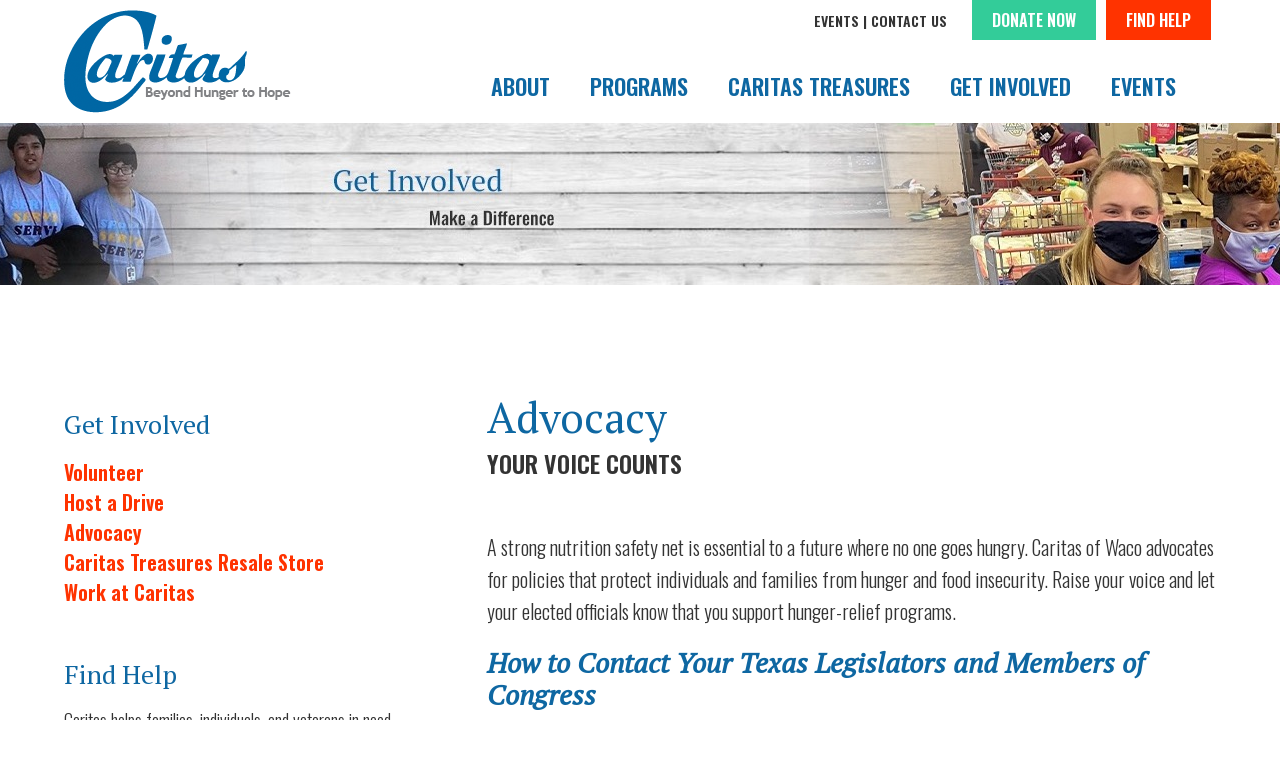

--- FILE ---
content_type: text/html; charset=UTF-8
request_url: https://www.caritas-waco.org/get-involved/advocacy/
body_size: 32506
content:

<!DOCTYPE html PUBLIC "-//W3C//DTD XHTML 1.0 Transitional//EN" "http://www.w3.org/TR/xhtml1/DTD/xhtml1-transitional.dtd">
<html xmlns="http://www.w3.org/1999/xhtml" lang="en-US">

<head profile="http://gmpg.org/xfn/11">
<meta http-equiv="Content-Type" content="text/html; charset=UTF-8" />

<title>Advocacy |  Caritas of Waco</title>

<link rel="preconnect" href="https://fonts.gstatic.com">
<link href="https://fonts.googleapis.com/css2?family=Oswald:wght@300;600&family=PT+Serif:ital,wght@0,400;0,700;1,400&display=swap" rel="stylesheet">

<link rel="stylesheet" href="https://www.caritas-waco.org/wp-content/themes/caritas/style.css" type="text/css" media="screen" />

<link rel="pingback" href="https://www.caritas-waco.org/xmlrpc.php" />

<script src="https://ajax.googleapis.com/ajax/libs/jquery/1.11.3/jquery.min.js"></script>

<!-- FontAwesome -->
<link rel="stylesheet" href="https://cdnjs.cloudflare.com/ajax/libs/font-awesome/7.0.1/css/all.min.css" integrity="sha512-2SwdPD6INVrV/lHTZbO2nodKhrnDdJK9/kg2XD1r9uGqPo1cUbujc+IYdlYdEErWNu69gVcYgdxlmVmzTWnetw==" crossorigin="anonymous" referrerpolicy="no-referrer" />


<meta name="viewport" content="user-scalable=0, initial-scale=1.0">

<script type="text/javascript">
	$(function() {
		$("#menu-toggle").click( function() {
			//$("#franchise_content-1 input,#franchise_content-1 select").toggle();
			$("#menu-content").slideToggle();
		});
	});
</script>

<style>
	.wrapperSectionPic {width: 100%; background:#fff url("https://www.caritas-waco.org/wp-content/themes/caritas/images/sectionpic-get-involved.jpg") no-repeat top; height: 166px; min-height: 166px;}
	
	@media screen and (min-width: 0px) and (max-width: 768px) {

		.wrapperSectionPic {width: 100%; background-color: #33cc99; height: 50px; min-height: 50px; background-image: none; }

	}

	
</style>

<!-- Global site tag (gtag.js) - Google Analytics -->
<script async src="https://www.googletagmanager.com/gtag/js?id=UA-148351917-32"></script>
<script>
  window.dataLayer = window.dataLayer || [];
  function gtag(){dataLayer.push(arguments);}
  gtag('js', new Date());

  gtag('config', 'UA-148351917-32');
</script>

<script type="application/ld+json">
{ "@context" : "http://schema.org",
  "@type" : "Organization",
  "name" : "Caritas of Waco",
  "url" : "https://www.caritas-waco.org",
  "sameAs" : [ "https://www.facebook.com/caritasofwaco",
    "https://www.twitter.com/caritasofwaco",
    "http://www.instagram.com/caritasofwaco"]
}
</script>

	

<meta name='robots' content='max-image-preview:large' />
<link rel="alternate" type="application/rss+xml" title="Caritas of Waco &raquo; Feed" href="https://www.caritas-waco.org/feed/" />
<link rel="alternate" type="application/rss+xml" title="Caritas of Waco &raquo; Comments Feed" href="https://www.caritas-waco.org/comments/feed/" />
<script type="text/javascript">
window._wpemojiSettings = {"baseUrl":"https:\/\/s.w.org\/images\/core\/emoji\/14.0.0\/72x72\/","ext":".png","svgUrl":"https:\/\/s.w.org\/images\/core\/emoji\/14.0.0\/svg\/","svgExt":".svg","source":{"concatemoji":"https:\/\/www.caritas-waco.org\/wp-includes\/js\/wp-emoji-release.min.js?ver=6.2"}};
/*! This file is auto-generated */
!function(e,a,t){var n,r,o,i=a.createElement("canvas"),p=i.getContext&&i.getContext("2d");function s(e,t){p.clearRect(0,0,i.width,i.height),p.fillText(e,0,0);e=i.toDataURL();return p.clearRect(0,0,i.width,i.height),p.fillText(t,0,0),e===i.toDataURL()}function c(e){var t=a.createElement("script");t.src=e,t.defer=t.type="text/javascript",a.getElementsByTagName("head")[0].appendChild(t)}for(o=Array("flag","emoji"),t.supports={everything:!0,everythingExceptFlag:!0},r=0;r<o.length;r++)t.supports[o[r]]=function(e){if(p&&p.fillText)switch(p.textBaseline="top",p.font="600 32px Arial",e){case"flag":return s("\ud83c\udff3\ufe0f\u200d\u26a7\ufe0f","\ud83c\udff3\ufe0f\u200b\u26a7\ufe0f")?!1:!s("\ud83c\uddfa\ud83c\uddf3","\ud83c\uddfa\u200b\ud83c\uddf3")&&!s("\ud83c\udff4\udb40\udc67\udb40\udc62\udb40\udc65\udb40\udc6e\udb40\udc67\udb40\udc7f","\ud83c\udff4\u200b\udb40\udc67\u200b\udb40\udc62\u200b\udb40\udc65\u200b\udb40\udc6e\u200b\udb40\udc67\u200b\udb40\udc7f");case"emoji":return!s("\ud83e\udef1\ud83c\udffb\u200d\ud83e\udef2\ud83c\udfff","\ud83e\udef1\ud83c\udffb\u200b\ud83e\udef2\ud83c\udfff")}return!1}(o[r]),t.supports.everything=t.supports.everything&&t.supports[o[r]],"flag"!==o[r]&&(t.supports.everythingExceptFlag=t.supports.everythingExceptFlag&&t.supports[o[r]]);t.supports.everythingExceptFlag=t.supports.everythingExceptFlag&&!t.supports.flag,t.DOMReady=!1,t.readyCallback=function(){t.DOMReady=!0},t.supports.everything||(n=function(){t.readyCallback()},a.addEventListener?(a.addEventListener("DOMContentLoaded",n,!1),e.addEventListener("load",n,!1)):(e.attachEvent("onload",n),a.attachEvent("onreadystatechange",function(){"complete"===a.readyState&&t.readyCallback()})),(e=t.source||{}).concatemoji?c(e.concatemoji):e.wpemoji&&e.twemoji&&(c(e.twemoji),c(e.wpemoji)))}(window,document,window._wpemojiSettings);
</script>
<style type="text/css">
img.wp-smiley,
img.emoji {
	display: inline !important;
	border: none !important;
	box-shadow: none !important;
	height: 1em !important;
	width: 1em !important;
	margin: 0 0.07em !important;
	vertical-align: -0.1em !important;
	background: none !important;
	padding: 0 !important;
}
</style>
	<link rel='stylesheet' id='wp-block-library-css' href='https://www.caritas-waco.org/wp-includes/css/dist/block-library/style.min.css?ver=6.2' type='text/css' media='all' />
<link rel='stylesheet' id='classic-theme-styles-css' href='https://www.caritas-waco.org/wp-includes/css/classic-themes.min.css?ver=6.2' type='text/css' media='all' />
<style id='global-styles-inline-css' type='text/css'>
body{--wp--preset--color--black: #000000;--wp--preset--color--cyan-bluish-gray: #abb8c3;--wp--preset--color--white: #ffffff;--wp--preset--color--pale-pink: #f78da7;--wp--preset--color--vivid-red: #cf2e2e;--wp--preset--color--luminous-vivid-orange: #ff6900;--wp--preset--color--luminous-vivid-amber: #fcb900;--wp--preset--color--light-green-cyan: #7bdcb5;--wp--preset--color--vivid-green-cyan: #00d084;--wp--preset--color--pale-cyan-blue: #8ed1fc;--wp--preset--color--vivid-cyan-blue: #0693e3;--wp--preset--color--vivid-purple: #9b51e0;--wp--preset--gradient--vivid-cyan-blue-to-vivid-purple: linear-gradient(135deg,rgba(6,147,227,1) 0%,rgb(155,81,224) 100%);--wp--preset--gradient--light-green-cyan-to-vivid-green-cyan: linear-gradient(135deg,rgb(122,220,180) 0%,rgb(0,208,130) 100%);--wp--preset--gradient--luminous-vivid-amber-to-luminous-vivid-orange: linear-gradient(135deg,rgba(252,185,0,1) 0%,rgba(255,105,0,1) 100%);--wp--preset--gradient--luminous-vivid-orange-to-vivid-red: linear-gradient(135deg,rgba(255,105,0,1) 0%,rgb(207,46,46) 100%);--wp--preset--gradient--very-light-gray-to-cyan-bluish-gray: linear-gradient(135deg,rgb(238,238,238) 0%,rgb(169,184,195) 100%);--wp--preset--gradient--cool-to-warm-spectrum: linear-gradient(135deg,rgb(74,234,220) 0%,rgb(151,120,209) 20%,rgb(207,42,186) 40%,rgb(238,44,130) 60%,rgb(251,105,98) 80%,rgb(254,248,76) 100%);--wp--preset--gradient--blush-light-purple: linear-gradient(135deg,rgb(255,206,236) 0%,rgb(152,150,240) 100%);--wp--preset--gradient--blush-bordeaux: linear-gradient(135deg,rgb(254,205,165) 0%,rgb(254,45,45) 50%,rgb(107,0,62) 100%);--wp--preset--gradient--luminous-dusk: linear-gradient(135deg,rgb(255,203,112) 0%,rgb(199,81,192) 50%,rgb(65,88,208) 100%);--wp--preset--gradient--pale-ocean: linear-gradient(135deg,rgb(255,245,203) 0%,rgb(182,227,212) 50%,rgb(51,167,181) 100%);--wp--preset--gradient--electric-grass: linear-gradient(135deg,rgb(202,248,128) 0%,rgb(113,206,126) 100%);--wp--preset--gradient--midnight: linear-gradient(135deg,rgb(2,3,129) 0%,rgb(40,116,252) 100%);--wp--preset--duotone--dark-grayscale: url('#wp-duotone-dark-grayscale');--wp--preset--duotone--grayscale: url('#wp-duotone-grayscale');--wp--preset--duotone--purple-yellow: url('#wp-duotone-purple-yellow');--wp--preset--duotone--blue-red: url('#wp-duotone-blue-red');--wp--preset--duotone--midnight: url('#wp-duotone-midnight');--wp--preset--duotone--magenta-yellow: url('#wp-duotone-magenta-yellow');--wp--preset--duotone--purple-green: url('#wp-duotone-purple-green');--wp--preset--duotone--blue-orange: url('#wp-duotone-blue-orange');--wp--preset--font-size--small: 13px;--wp--preset--font-size--medium: 20px;--wp--preset--font-size--large: 36px;--wp--preset--font-size--x-large: 42px;--wp--preset--spacing--20: 0.44rem;--wp--preset--spacing--30: 0.67rem;--wp--preset--spacing--40: 1rem;--wp--preset--spacing--50: 1.5rem;--wp--preset--spacing--60: 2.25rem;--wp--preset--spacing--70: 3.38rem;--wp--preset--spacing--80: 5.06rem;--wp--preset--shadow--natural: 6px 6px 9px rgba(0, 0, 0, 0.2);--wp--preset--shadow--deep: 12px 12px 50px rgba(0, 0, 0, 0.4);--wp--preset--shadow--sharp: 6px 6px 0px rgba(0, 0, 0, 0.2);--wp--preset--shadow--outlined: 6px 6px 0px -3px rgba(255, 255, 255, 1), 6px 6px rgba(0, 0, 0, 1);--wp--preset--shadow--crisp: 6px 6px 0px rgba(0, 0, 0, 1);}:where(.is-layout-flex){gap: 0.5em;}body .is-layout-flow > .alignleft{float: left;margin-inline-start: 0;margin-inline-end: 2em;}body .is-layout-flow > .alignright{float: right;margin-inline-start: 2em;margin-inline-end: 0;}body .is-layout-flow > .aligncenter{margin-left: auto !important;margin-right: auto !important;}body .is-layout-constrained > .alignleft{float: left;margin-inline-start: 0;margin-inline-end: 2em;}body .is-layout-constrained > .alignright{float: right;margin-inline-start: 2em;margin-inline-end: 0;}body .is-layout-constrained > .aligncenter{margin-left: auto !important;margin-right: auto !important;}body .is-layout-constrained > :where(:not(.alignleft):not(.alignright):not(.alignfull)){max-width: var(--wp--style--global--content-size);margin-left: auto !important;margin-right: auto !important;}body .is-layout-constrained > .alignwide{max-width: var(--wp--style--global--wide-size);}body .is-layout-flex{display: flex;}body .is-layout-flex{flex-wrap: wrap;align-items: center;}body .is-layout-flex > *{margin: 0;}:where(.wp-block-columns.is-layout-flex){gap: 2em;}.has-black-color{color: var(--wp--preset--color--black) !important;}.has-cyan-bluish-gray-color{color: var(--wp--preset--color--cyan-bluish-gray) !important;}.has-white-color{color: var(--wp--preset--color--white) !important;}.has-pale-pink-color{color: var(--wp--preset--color--pale-pink) !important;}.has-vivid-red-color{color: var(--wp--preset--color--vivid-red) !important;}.has-luminous-vivid-orange-color{color: var(--wp--preset--color--luminous-vivid-orange) !important;}.has-luminous-vivid-amber-color{color: var(--wp--preset--color--luminous-vivid-amber) !important;}.has-light-green-cyan-color{color: var(--wp--preset--color--light-green-cyan) !important;}.has-vivid-green-cyan-color{color: var(--wp--preset--color--vivid-green-cyan) !important;}.has-pale-cyan-blue-color{color: var(--wp--preset--color--pale-cyan-blue) !important;}.has-vivid-cyan-blue-color{color: var(--wp--preset--color--vivid-cyan-blue) !important;}.has-vivid-purple-color{color: var(--wp--preset--color--vivid-purple) !important;}.has-black-background-color{background-color: var(--wp--preset--color--black) !important;}.has-cyan-bluish-gray-background-color{background-color: var(--wp--preset--color--cyan-bluish-gray) !important;}.has-white-background-color{background-color: var(--wp--preset--color--white) !important;}.has-pale-pink-background-color{background-color: var(--wp--preset--color--pale-pink) !important;}.has-vivid-red-background-color{background-color: var(--wp--preset--color--vivid-red) !important;}.has-luminous-vivid-orange-background-color{background-color: var(--wp--preset--color--luminous-vivid-orange) !important;}.has-luminous-vivid-amber-background-color{background-color: var(--wp--preset--color--luminous-vivid-amber) !important;}.has-light-green-cyan-background-color{background-color: var(--wp--preset--color--light-green-cyan) !important;}.has-vivid-green-cyan-background-color{background-color: var(--wp--preset--color--vivid-green-cyan) !important;}.has-pale-cyan-blue-background-color{background-color: var(--wp--preset--color--pale-cyan-blue) !important;}.has-vivid-cyan-blue-background-color{background-color: var(--wp--preset--color--vivid-cyan-blue) !important;}.has-vivid-purple-background-color{background-color: var(--wp--preset--color--vivid-purple) !important;}.has-black-border-color{border-color: var(--wp--preset--color--black) !important;}.has-cyan-bluish-gray-border-color{border-color: var(--wp--preset--color--cyan-bluish-gray) !important;}.has-white-border-color{border-color: var(--wp--preset--color--white) !important;}.has-pale-pink-border-color{border-color: var(--wp--preset--color--pale-pink) !important;}.has-vivid-red-border-color{border-color: var(--wp--preset--color--vivid-red) !important;}.has-luminous-vivid-orange-border-color{border-color: var(--wp--preset--color--luminous-vivid-orange) !important;}.has-luminous-vivid-amber-border-color{border-color: var(--wp--preset--color--luminous-vivid-amber) !important;}.has-light-green-cyan-border-color{border-color: var(--wp--preset--color--light-green-cyan) !important;}.has-vivid-green-cyan-border-color{border-color: var(--wp--preset--color--vivid-green-cyan) !important;}.has-pale-cyan-blue-border-color{border-color: var(--wp--preset--color--pale-cyan-blue) !important;}.has-vivid-cyan-blue-border-color{border-color: var(--wp--preset--color--vivid-cyan-blue) !important;}.has-vivid-purple-border-color{border-color: var(--wp--preset--color--vivid-purple) !important;}.has-vivid-cyan-blue-to-vivid-purple-gradient-background{background: var(--wp--preset--gradient--vivid-cyan-blue-to-vivid-purple) !important;}.has-light-green-cyan-to-vivid-green-cyan-gradient-background{background: var(--wp--preset--gradient--light-green-cyan-to-vivid-green-cyan) !important;}.has-luminous-vivid-amber-to-luminous-vivid-orange-gradient-background{background: var(--wp--preset--gradient--luminous-vivid-amber-to-luminous-vivid-orange) !important;}.has-luminous-vivid-orange-to-vivid-red-gradient-background{background: var(--wp--preset--gradient--luminous-vivid-orange-to-vivid-red) !important;}.has-very-light-gray-to-cyan-bluish-gray-gradient-background{background: var(--wp--preset--gradient--very-light-gray-to-cyan-bluish-gray) !important;}.has-cool-to-warm-spectrum-gradient-background{background: var(--wp--preset--gradient--cool-to-warm-spectrum) !important;}.has-blush-light-purple-gradient-background{background: var(--wp--preset--gradient--blush-light-purple) !important;}.has-blush-bordeaux-gradient-background{background: var(--wp--preset--gradient--blush-bordeaux) !important;}.has-luminous-dusk-gradient-background{background: var(--wp--preset--gradient--luminous-dusk) !important;}.has-pale-ocean-gradient-background{background: var(--wp--preset--gradient--pale-ocean) !important;}.has-electric-grass-gradient-background{background: var(--wp--preset--gradient--electric-grass) !important;}.has-midnight-gradient-background{background: var(--wp--preset--gradient--midnight) !important;}.has-small-font-size{font-size: var(--wp--preset--font-size--small) !important;}.has-medium-font-size{font-size: var(--wp--preset--font-size--medium) !important;}.has-large-font-size{font-size: var(--wp--preset--font-size--large) !important;}.has-x-large-font-size{font-size: var(--wp--preset--font-size--x-large) !important;}
.wp-block-navigation a:where(:not(.wp-element-button)){color: inherit;}
:where(.wp-block-columns.is-layout-flex){gap: 2em;}
.wp-block-pullquote{font-size: 1.5em;line-height: 1.6;}
</style>
<link rel='stylesheet' id='rs-plugin-settings-css' href='https://www.caritas-waco.org/wp-content/plugins/revslider/public/assets/css/rs6.css?ver=6.3.9' type='text/css' media='all' />
<style id='rs-plugin-settings-inline-css' type='text/css'>
#rs-demo-id {}
</style>
<script type='text/javascript' src='https://www.caritas-waco.org/wp-includes/js/jquery/jquery.min.js?ver=3.6.3' id='jquery-core-js'></script>
<script type='text/javascript' src='https://www.caritas-waco.org/wp-includes/js/jquery/jquery-migrate.min.js?ver=3.4.0' id='jquery-migrate-js'></script>
<script type='text/javascript' src='https://www.caritas-waco.org/wp-content/plugins/revslider/public/assets/js/rbtools.min.js?ver=6.3.9' id='tp-tools-js'></script>
<script type='text/javascript' src='https://www.caritas-waco.org/wp-content/plugins/revslider/public/assets/js/rs6.min.js?ver=6.3.9' id='revmin-js'></script>
<link rel="https://api.w.org/" href="https://www.caritas-waco.org/wp-json/" /><link rel="alternate" type="application/json" href="https://www.caritas-waco.org/wp-json/wp/v2/pages/30" /><link rel="EditURI" type="application/rsd+xml" title="RSD" href="https://www.caritas-waco.org/xmlrpc.php?rsd" />
<link rel="wlwmanifest" type="application/wlwmanifest+xml" href="https://www.caritas-waco.org/wp-includes/wlwmanifest.xml" />
<meta name="generator" content="WordPress 6.2" />
<link rel="canonical" href="https://www.caritas-waco.org/get-involved/advocacy/" />
<link rel='shortlink' href='https://www.caritas-waco.org/?p=30' />
<link rel="alternate" type="application/json+oembed" href="https://www.caritas-waco.org/wp-json/oembed/1.0/embed?url=https%3A%2F%2Fwww.caritas-waco.org%2Fget-involved%2Fadvocacy%2F" />
<link rel="alternate" type="text/xml+oembed" href="https://www.caritas-waco.org/wp-json/oembed/1.0/embed?url=https%3A%2F%2Fwww.caritas-waco.org%2Fget-involved%2Fadvocacy%2F&#038;format=xml" />
<style type="text/css">.recentcomments a{display:inline !important;padding:0 !important;margin:0 !important;}</style><meta name="generator" content="Powered by Slider Revolution 6.3.9 - responsive, Mobile-Friendly Slider Plugin for WordPress with comfortable drag and drop interface." />
<script type="text/javascript">function setREVStartSize(e){
			//window.requestAnimationFrame(function() {				 
				window.RSIW = window.RSIW===undefined ? window.innerWidth : window.RSIW;	
				window.RSIH = window.RSIH===undefined ? window.innerHeight : window.RSIH;	
				try {								
					var pw = document.getElementById(e.c).parentNode.offsetWidth,
						newh;
					pw = pw===0 || isNaN(pw) ? window.RSIW : pw;
					e.tabw = e.tabw===undefined ? 0 : parseInt(e.tabw);
					e.thumbw = e.thumbw===undefined ? 0 : parseInt(e.thumbw);
					e.tabh = e.tabh===undefined ? 0 : parseInt(e.tabh);
					e.thumbh = e.thumbh===undefined ? 0 : parseInt(e.thumbh);
					e.tabhide = e.tabhide===undefined ? 0 : parseInt(e.tabhide);
					e.thumbhide = e.thumbhide===undefined ? 0 : parseInt(e.thumbhide);
					e.mh = e.mh===undefined || e.mh=="" || e.mh==="auto" ? 0 : parseInt(e.mh,0);		
					if(e.layout==="fullscreen" || e.l==="fullscreen") 						
						newh = Math.max(e.mh,window.RSIH);					
					else{					
						e.gw = Array.isArray(e.gw) ? e.gw : [e.gw];
						for (var i in e.rl) if (e.gw[i]===undefined || e.gw[i]===0) e.gw[i] = e.gw[i-1];					
						e.gh = e.el===undefined || e.el==="" || (Array.isArray(e.el) && e.el.length==0)? e.gh : e.el;
						e.gh = Array.isArray(e.gh) ? e.gh : [e.gh];
						for (var i in e.rl) if (e.gh[i]===undefined || e.gh[i]===0) e.gh[i] = e.gh[i-1];
											
						var nl = new Array(e.rl.length),
							ix = 0,						
							sl;					
						e.tabw = e.tabhide>=pw ? 0 : e.tabw;
						e.thumbw = e.thumbhide>=pw ? 0 : e.thumbw;
						e.tabh = e.tabhide>=pw ? 0 : e.tabh;
						e.thumbh = e.thumbhide>=pw ? 0 : e.thumbh;					
						for (var i in e.rl) nl[i] = e.rl[i]<window.RSIW ? 0 : e.rl[i];
						sl = nl[0];									
						for (var i in nl) if (sl>nl[i] && nl[i]>0) { sl = nl[i]; ix=i;}															
						var m = pw>(e.gw[ix]+e.tabw+e.thumbw) ? 1 : (pw-(e.tabw+e.thumbw)) / (e.gw[ix]);					
						newh =  (e.gh[ix] * m) + (e.tabh + e.thumbh);
					}				
					if(window.rs_init_css===undefined) window.rs_init_css = document.head.appendChild(document.createElement("style"));					
					document.getElementById(e.c).height = newh+"px";
					window.rs_init_css.innerHTML += "#"+e.c+"_wrapper { height: "+newh+"px }";				
				} catch(e){
					console.log("Failure at Presize of Slider:" + e)
				}					   
			//});
		  };</script>
		<style type="text/css" id="wp-custom-css">
			https://www.caritas-waco.org/programs/emergency-services/?customize_changeset_uuid=58c56dff-6f7f-44f8-afa8-c40f3c171d76&customize_theme=caritas&customize_messenger_channel=preview-0		</style>
		
</head>
<body class="page-template-default page page-id-30 page-child parent-pageid-15">


<div class="wrapperHeader">
	<div class="headerLogo"><a href="https://www.caritas-waco.org"><img src="https://www.caritas-waco.org/wp-content/themes/caritas/images/header-logo.png" border="0"></a></div>
	<div class="headerRight">
		<div class="mobilenav" id="menu-toggle"><i class="fa-solid fa-bars"></i></div>
		<div class="navHeader">
			<div class="headerSlogan">Caritas of Waco Has Been Combating Local Poverty and Hunger Since 1967 </div>
			<div class="headernav">
				<div class="actionnav"><a href="https://www.caritas-waco.org/donate"><button class="actionbutton buttonGreen">Donate Now</button></a><a href="https://www.caritas-waco.org/programs/emergency-services"><button class="actionbutton buttonRed">Find Help</button></a></div>
				<div class="headerlinks"><a href="https://twitter.com/caritasofwaco?lang=en" target="new" style="color: #0e67a2;"><i class="fab fa-twitter" style="font-size: 24px;"></i></a> <a href="https://www.facebook.com/caritasofwaco" target="new" style="color: #0e67a2;"><i class="fab fa-facebook" style="font-size: 24px;"></i></a> <a href="https://www.instagram.com/caritasofwaco/" target="new"  style="color: #0e67a2;"><i class="fab fa-instagram" style="font-size: 24px; margin: 0 40px 0 10px;"></i></a><a href="https://www.caritas-waco.org/events" class="blackLink">Events</a> | <a href="https://www.caritas-waco.org/contact-us" class="blackLink">Contact Us</a></div>
				<br class="clear" />
			</div>
			<br class="clear" />
		</div>
		<div class="navPrimary">
			<ul id="dropmenu">
				<li class="top">
					<a href="https://www.caritas-waco.org/about" class="about">About</a>
									
					<ul>
						<li class="page_item page-item-89"><a href="https://www.caritas-waco.org/about/board-of-directors/">Board of Directors</a></li>
<li class="page_item page-item-23"><a href="https://www.caritas-waco.org/about/leadership-team/">Leadership Team</a></li>
<li class="page_item page-item-300"><a href="https://www.caritas-waco.org/about/newsletter/" target="_blank">Newsletter</a></li>
<li class="page_item page-item-26"><a href="https://www.caritas-waco.org/about/frequently-asked-questions/">Frequently Asked Questions</a></li>
<li class="page_item page-item-9"><a href="https://www.caritas-waco.org/about/contact-us/">Contact Us</a></li>
					</ul>
									
				</li>
				<li class="top">
					<a href="https://www.caritas-waco.org/programs" class="programs">Programs</a>
									
					<ul>
						<li class="page_item page-item-815"><a href="https://www.caritas-waco.org/programs/food-assistance/">Food Assistance</a></li>
<li class="page_item page-item-1848"><a href="https://www.caritas-waco.org/programs/community-support/">Community Support</a></li>
<li class="page_item page-item-47 page_item_has_children"><a href="https://www.caritas-waco.org/programs/veterans-case-management/">Veterans Case Management</a>
<ul class='children'>
	<li class="page_item page-item-1759"><a href="https://www.caritas-waco.org/programs/veterans-case-management/veterans-case-management-application/">Veterans Case Management Application</a></li>
</ul>
</li>
<li class="page_item page-item-43"><a href="https://www.caritas-waco.org/programs/gifts-in-kind/">Gifts-In-Kind Distribution</a></li>
					</ul>
								
				</li>
				<li class="top">
					<a href="https://www.caritas-waco.org/get-involved/caritas-treasures/" class="treasures">Caritas Treasures</a>
									
					<ul>
											</ul>
								
				</li>
				<li class="top">
					<a href="https://www.caritas-waco.org/get-involved" class="involved">Get Involved</a>
									
					<ul>
						<li class="page_item page-item-32"><a href="https://www.caritas-waco.org/get-involved/volunteer/">Volunteer</a></li>
<li class="page_item page-item-1940"><a href="https://www.caritas-waco.org/get-involved/host-a-drive/">Host a Drive</a></li>
<li class="page_item page-item-30 current_page_item"><a href="https://www.caritas-waco.org/get-involved/advocacy/" aria-current="page">Advocacy</a></li>
<li class="page_item page-item-13"><a href="https://www.caritas-waco.org/get-involved/caritas-treasures/">Caritas Treasures Resale Store</a></li>
<li class="page_item page-item-1444"><a href="https://www.caritas-waco.org/get-involved/careers/" target="_blank">Work at Caritas</a></li>
					</ul>
				
				</li>
				<li class="top">
					<a href="https://www.caritas-waco.org/events" class="involved">Events</a>
									
					<ul>
						<li class="page_item page-item-2052"><a href="https://www.caritas-waco.org/events/mahjong/">Mahjong Social</a></li>
<li class="page_item page-item-1418"><a href="https://www.caritas-waco.org/events/feast-of-caring/">Feast of Caring</a></li>
<li class="page_item page-item-1301"><a href="https://www.caritas-waco.org/events/fan-club/">Fan Club</a></li>
<li class="page_item page-item-1030"><a href="https://www.caritas-waco.org/events/foodforfamilies/">Food for Families</a></li>
					</ul> 
									
				</li>
			</ul>
		</div>
	</div>
	<br class="clear" />
</div>

<div id="menu-content"  class="menu-content">
	<ul>
		
		<li class="top"><a href="https://www.caritas-waco.org/about/">About</a>
		</li>
		<li class="top"><a href="https://www.caritas-waco.org/programs/">Programs</a>
		</li>
		<li><a href="https://www.caritas-waco.org/get-involved/caritas-treasures/">Caritas Treasures</a>
		</li>
		<li><a href="https://www.caritas-waco.org/get-involved/">Get Involved</a>
		</li>
		<li><a href="https://www.caritas-waco.org/donate/">Donate Now</a>
		</li>
		<li><a href="https://www.caritas-waco.org/programs/emergency-services/">Find Help</a>
		</li>
		<li><a href="https://www.caritas-waco.org/events/">Events</a>
		</li>
		<li><a href="https://www.caritas-waco.org/contact-us/">Contact Us</a>
		</li>
	</ul>
</div>

<div class="wrapperSectionPic"></div>



		

<div class="wrapperPage">

	<div class="containerSidebar">
		
<div class="leftnav_title blue">Get Involved</div>
<div class="leftnav">
	

	<ul>
	   <li class="page_item page-item-32"><a href="https://www.caritas-waco.org/get-involved/volunteer/">Volunteer</a></li>
<li class="page_item page-item-1940"><a href="https://www.caritas-waco.org/get-involved/host-a-drive/">Host a Drive</a></li>
<li class="page_item page-item-30 current_page_item"><a href="https://www.caritas-waco.org/get-involved/advocacy/" aria-current="page">Advocacy</a></li>
<li class="page_item page-item-13"><a href="https://www.caritas-waco.org/get-involved/caritas-treasures/">Caritas Treasures Resale Store</a></li>
<li class="page_item page-item-1444"><a href="https://www.caritas-waco.org/get-involved/careers/" target="_blank">Work at Caritas</a></li>
	</ul>

</div>

<div class="leftnav_title blue" style="margin: 50px 0 0 0;">Find Help</div>
<div class="leftnav">
Caritas helps families, individuals, and veterans in need through emergency services and case management programs. 
	<div style="margin: 20px 0;"><a href="https://www.caritas-waco.org/emergency-services"><button class="actionbutton buttonGreen">Find Help</button></a></div>
</div>

<div class="leftnav_title blue" style="margin: 50px 0 0 0;">Make A Donation</div>
<div class="leftnav">
Caritas is able to provide hope to those in need, due to the generosity of community partners and donors like you. Before the pandemic, 26% of Waco families were living in poverty and unable to meet basic needs. Now, during this unprecedented time, more families than ever before, are needing assistance. Your support helps us provide people with not only hope, but food and other emergency services, and the case management resources needed to help them begin their journey out of poverty. Thank you for donating today to support our mission.</br>
To make a donation by mail, please send a check or money order made payable to Caritas of Waco to: 300 South 15th Street, Waco, TX 76701.
	<div style="margin: 20px 0;"><a href="https://www.caritas-waco.org/donate"><button class="actionbutton buttonGreen">Donate Now</button></a></div>
</div>	</div>
	<div></div>
	<div class="containerContent">
					<h1 class="pagetitle blue">Advocacy</h1>
			<h3 class="subtitle">YOUR VOICE COUNTS</h3>
			<div class="content"><p>A strong nutrition safety net is essential to a future where no one goes hungry. Caritas of Waco advocates for policies that protect individuals and families from hunger and food insecurity. Raise your voice and let your elected officials know that you support hunger-relief programs.</p>
<h3><strong>How to Contact Your Texas Legislators and Members of Congress</strong></h3>
<p>Congress considers proposals that impact our efforts to fight hunger. A call from you tells them their constituents care about hunger issues and are holding them accountable for their policy decisions. Be an advocate by communicating effectively with your legislators. Your voice matters.</p>
<h3><strong>Who represents me?</strong></h3>
<p>Find your Representative using your<a href="http://www.fyi.legis.state.tx.us/Home.aspx"> ZIP code.</a></p>
<p>Enter your 5 digit ZIP code or your <a href="http://www.usps.com/zip4/">ZIP+4.</a></p>
<h3><strong>What do I say?</strong></h3>
<p><strong>FIRST</strong> Say your name and that you are a constituent.</p>
<p><strong>THEN </strong>Let them know that your top priorities include:</p>
<ul>
<li>Increasing access to fresh produce and improve the health outcomes among Texans who struggle to afford a healthy diet.</li>
<li>Protecting and strengthening existing nutrition programs.</li>
<li>Improving the dietary health and financial stability of low-income Texans.</li>
</ul>
<h3><strong>Our Partners:</strong></h3>
<p><a href="https://www.feedingamerica.org/">Feeding America</a><br />
<a href="https://www.centraltexasfoodbank.org/">Central Texas Food Bank</a><br />
<a href="http://www.mclennanhunger.org/">McLennan County Hunger Coalition</a><br />
<a href="http://www.heartoftexashomeless.org/">Heart of Texas Homeless Coalition</a><br />
<a href="https://frac.org/">Food Research and Action Center (FRAC)</a><br />
<a href="https://www.unitedwaywaco.org/">United Way of Waco-McLennan County</a><br />
<a href="https://www.tvc.texas.gov/">Texas Veterans Commission</a><br />
<a href="https://www.rapoportfdn.org/">Rapoport Foundation</a><br />
<a href="https://cooperfdn.org/">Cooper Foundation</a><br />
<a href="https://wacofoundation.org/">Waco Foundation</a></p>
</div>

			</div>

</div>





<div class="wrapperTestimonials">
	<h1 class="white">Making A Difference Together</h1>

	
	
	<div class="contentTestimonial">"I had reached out to another local agency for help and it was over 30 days before I heard back from them. I was able to connect with a Caritas case manager the day I called and she answered all of my questions immediately…it was amazing what Caritas was able to do for my family. I have never needed help like this before. It's hopeful to have an organization that didn’t make me feel bad about the situation I was in."<p>Caritas Client</p></div>
		
</div>

<div class="wrapperFooter">
	<div class="footerCopyright">Copyright &copy; Caritas of Waco.  All rights reserved.<div class="footerLinks"><a href="" class="whiteLink">Legal Terms of Use</a><a href="" class="whiteLink">Privacy Policy</a><a href="/equal-opportunity-employer" class="whiteLink">Equal Opportunity Employer</a><a href="/donate" class="whiteLink">Make A Donation</a><a href="/about/newsletter" class="whiteLink">Newsletter</a></div></div>
	<div class="footerContact">300 South 15th St.,  Waco, Texas  76701<br/>(254) 753-4593</div>
	<br class="clear" />
</div>

<!--<div style="margin: 0; padding: 0 0 50px 0; width: 100%; background-color: #999; text-align: center;"><img src="https://www.caritas-waco.org/wp-content/themes/caritas/images/footer-pantrylogo.png" border="0"></div>-->

<script type='text/javascript' src='https://www.caritas-waco.org/wp-includes/js/comment-reply.min.js?ver=6.2' id='comment-reply-js'></script>
		
</body>
</html>


--- FILE ---
content_type: text/css
request_url: https://www.caritas-waco.org/wp-content/themes/caritas/style.css
body_size: 14470
content:
/*
Theme Name: Caritas of Waco
Theme URI: http://www.caritas-waco.org/
Description: A custom theme developed by Internet Imagineering for use on www.caritas-waco.org.
Version: 1.0
Author URI: http://www.internetimagineering.com/
Tags: fixed width, two columns
*/

body {
	background-color: #fff;
	margin: 0px 0px; 
	padding: 0px;
	font-family: 'Oswald', arial, trebuchet ms, arial, verdana, sans-serif;
	color: #333;
	font-size: 14px;
}

.clear { clear: both;}

/* FONTS */
/* font-family: 'Oswald', sans-serif;
/* font-family: 'PT Serif', serif;

/* GLOBAL - MOBILE */

	.m-header-navigation {display: none;}
	.m-search {display: none;}
	
	.menu-content {width: 90%; display: none; position: absolute; z-index: 999999999999; background-color: #155883; padding: 20px 5% 30px 5%; margin: 0px 0 0 0;top: 125px;}
	.menu-content ul {list-style-type: none; width: 100%; margin: 0; padding: 0;}
	.menu-content ul li {color: #fff; margin: 10px 0; padding: 0; font-size: 16px; text-transform: uppercase; font-weight: bold;}
	.menu-content ul li a {color: #fff; text-decoration: none;}
	.menu-content ul li a:hover {color: #f00; text-decoration: none;}
	
	.menu-content ul ul {list-style-type: disc; width: 100%; margin: 10px 0; padding: 0;}
	.menu-content ul ul li {color: #ccc; margin: 5px 20px; padding: 0; font-size: 14px; text-transform: initial;}
	.menu-content ul ul li a {color: #ccc; text-decoration: none;}
	.menu-content ul ul li a:hover {color: #f00; text-decoration: none;}

/* HEADINGS */

	h1 {font-size: 42px; font-family: 'PT Serif', times new roman, serif; font-weight: normal; margin: 0 0 20px 0; padding: 0;}
	h2 {font-size: 34px; font-family: 'PT Serif', times new roman, serif; font-weight: normal; margin: 10px 0 0px 0; padding: 0;}
	
	h1.pagetitle {font-size: 42px; font-family: 'PT Serif', times new roman, serif; font-weight: normal; margin: 0; padding: 0;}
	h1.bigNumber {font-size: 72px; font-family: 'PT Serif', times new roman, serif; font-weight: normal; margin: 0; padding: 0; color: #0e67a2;}
	h3.subtitle {font-size: 24px; font-weight: bold; margin: 0px 0; padding: 0; text-transform: uppercase;}
	
	h5.subtitle {font-size: 18px; font-weight: bold; margin: 0px 0; padding: 0; text-transform: uppercase;}
	h5.fronttitle {font-size: 24px; font-weight: bold; margin: 0; padding: 0; min-height: 100px;}
	
	.content h3 {font-size: 28px; font-family: 'PT Serif', times new roman, serif; font-weight: normal; margin: 0; padding: 0; font-style: italic; color: #0e67a2;}

/* COLORS */

	.blue {color: #0e67a2 !important;}
	.white {color: #fff !important;}
	.red {color: #ff3300 !important;}

/* LINKS */

	a.blackLink {color: #333; text-decoration: none;}
	a:visited.blackLink {color: #333; text-decoration: none;}
	a:hover.blackLink {color: #0e67a2; text-decoration: none;}
	
	a.whiteLink {color: #fff; text-decoration: none;}
	a:visited.whiteLink {color: #fff; text-decoration: none;}
	a:hover.whiteLink {color: #000; text-decoration: none;}
	
	a.blueLink {color: #0e67a2; text-decoration: none;}
	a:visited.blueLink {color: #0e67a2; text-decoration: none;}
	a:hover.blueLink {color: #000; text-decoration: none;}
	
/* BUTTONS */

	button.buttonGreen {background-color: #33cc99; padding: 8px 20px; border: 0px; color: #fff; cursor: pointer;}
	button:hover.buttonGreen {background-color: #004500;}
	
	button.buttonRed {background-color: #ff3300; padding: 8px 20px; border: 0px; color: #fff; cursor: pointer;}
	button:hover.buttonRed {background-color: #900;}
	
/* HEADER */

	.wrapperHeader {width: 90%; max-width: 1600px; margin: 0 auto;}
	.headerLogo {width: 227px; float: left; margin: 10px 0 10px 0;}
		.headerLogo img {width: 100%;}
	.headerRight {width: 80%; float: right;}
		.navHeader {}
			.headerSlogan {float: left; font-family: 'PT Serif', times new roman, serif; font-size: 16px; font-style: italic; margin: 12px 0 0 0;}
			.headernav {float: right;}
				.headerlinks {float: right; text-transform: uppercase; font-size: 14px; font-weight: bold; margin: 10px 20px 0 0;}
				.actionnav {float: right;}
					.actionbutton {font-size: 16px; text-transform: uppercase; font-family: 'Oswald', sans-serif; font-weight: bold; margin: 0 5px;}
		.navPrimary {margin: 30px 0 0 0;}

/* FRONT PAGE */

	/*.frontSlider {width: 100%; background:#fff url("images/slider-temp.jpg") no-repeat top; height: 665px; min-height: 665px;}*/
	.frontSlider {width: 100%; background-color: #fff; height: auto; min-height: auto;}
	
	.frontImpact {width: 100%; background-color: #33cc99; padding: 5px 0;}
	.frontImpact2 {width: 100%; background-color: #D3D3D3; padding: 50px 0px 50px 0px;}
		
	
		.graphicimpact {width: 80%; margin: -250px auto 0 auto; max-width: 1400px;}
		.graphicimpact img {width: 100%;}
		
	.frontCTAs {width: 70%; max-width: 1440px; margin: 80px auto; display: grid; grid-template-columns: 1fr 1fr 1fr 1fr; text-align: center; column-gap: 20px;}
	.frontCTAs2 {width: 70%; max-width: 1440px; margin: 80px auto; display: grid; grid-template-columns: 1fr 1fr 1fr; text-align: center; align-items: center; column-gap: 20px;}
		.ctaIcon {font-size: 72px;}
		.ctaDesc {font-size: 20px; margin: 20px 0;}
		.ctaDesc2 {font-size: 20px; margin: 10px 0; color: #fff;}
		.ctaLink {font-size: 24px; text-transform: uppercase;}
		
		.fronttext {width: 80%; margin: 50px auto; text-align: center;}
		
		.frontFeatures {width: 100%; background:#fff url("images/texture1-bg.jpg") repeat-y top; padding: 100px 0;}
		.containerFrontFeatures {width: 80%; max-width: 1440px; display: grid; grid-template-columns: 1fr 1fr; text-align: center; column-gap: 100px; margin: 0 auto;}
		.containerFrontEvent {width: 80%; max-width: 1440px; text-align: center; margin: 0 auto;}
		
	.frontIcons {width: 90%; max-width: 1600px; margin: 0 auto 50px auto; text-align: center;}
	.holder-fronticon {display: inline-block; width: 12%; margin: 0 2%; text-align: center; vertical-align: top; }
		.holder-fronticon img {width: 90%; text-align: center;}

/* PAGE */

	.wrapperPage {width: 90%; max-width: 1600px; margin: 100px auto; display: grid; grid-template-columns: 350px 1fr 10fr;}
	
	.content {font-size: 20px; margin: 50px 0; line-height: 32px;}
	
	.wrapperTestimonials {width 80%; padding: 80px 10%; text-align: center; background-color: #33cc99;}
		.contentTestimonial {font-size: 22px;}
		
/* LEFTNAV */

	.leftnav_title {font-size: 26px; font-family: 'PT Serif', times new roman, serif; margin: 18px 0 0 0;}

	.leftnav {margin: 16px 0; font-size: 18px;}
	.leftnav ul {margin: 0; padding: 0; list-style-type: none;}
	.leftnav ul li {color: #ff3300; font-size: 20px; font-weight: bold;}
	.leftnav ul li a {color: #ff3300; text-decoration: none;}
	.leftnav ul li a:visited {color: #ff3300; text-decoration: none;}
	.leftnav ul li a:hover {color: #000; text-decoration: none;}

	.leftnav ul li ul {margin: 0 0 0 25px; padding: 0; list-style-type: disc;}
	.leftnav ul li ul li {color: #666; margin: 3px 0; padding: 3px 0; font-size: 14px; font-weight: 300; border-bottom: 0px;}
	.leftnav ul li ul li a {color: #666; text-decoration: none;}
	.leftnav ul li ul li a:visited {color: #666; text-decoration: none;}
	.leftnav ul li ul li a:hover {color: #000; text-decoration: none;}
		
/* FOOTER */

	.wrapperFooter {width: 90%; padding: 50px 5%; background-color: #999999; display: grid; grid-template-columns: 1fr 1fr; margin: 10px 0 0 0;}
	.footerCopyright {color: #fff; font-size: 18px; text-align: left;}
	.footerContact {color: #fff; font-size: 18px; text-align: right;}
	.footerLinks a {margin: 0 20px 0 0;}



.mobilenav ul {list-style-type: disc; margin: 0; padding: 0 30px;}
.mobilenav ul li {margin: 5px 0 0 20px; padding: 5px 0; border-bottom: 2px dotted #333; font-size: 16px;}
.mobilenav ul li a {color: #0395d3; text-decoration: none;}
.mobilenav ul li a:visited {color: #0395d3; text-decoration: none;}
.mobilenav ul li a:hover {color: #0395d3; text-decoration: underline;}

.alignright { float: right; }
.alignleft { float: left; }
img.aligncenter {clear: both; display: block; margin-left: auto; margin-right: auto;}


/* Drop-down menus */
#dropmenu, #dropmenu ul {
	margin:0;
	padding:0;
	list-style-type:none;
	list-style-position:outside;
	position:relative;
	font-weight:bold;
	z-index: 6000;
}
#dropmenu a {
	color: #0e67a2;
	text-decoration: none;
	font-weight: bold;
}

#dropmenu li a.about{display:block; float:left; height: 50px; text-decoration:none; padding:0; cursor:pointer; text-transform: uppercase; font-size: 22px; margin: 0 40px 0 0;}
#dropmenu li a.programs {display:block; float:left; height: 50px; text-decoration:none; padding:0; cursor:pointer; text-transform: uppercase; font-size: 22px;  margin: 0 40px 0 0;}
#dropmenu li a.treasures {display:block; float:left; height: 50px; text-decoration:none; padding:0; cursor:pointer; text-transform: uppercase; font-size: 22px;  margin: 0 40px 0 0;}
#dropmenu li a.involved {display:block; float:left; height: 50px; text-decoration:none; padding:0; cursor:pointer; text-transform: uppercase; font-size: 22px;  margin: 0 40px 0 0;}


#dropmenu li:hover a.about, #dropmenu a:hover.about {}
#dropmenu li:hover a.programs, #dropmenu a:hover.programs {}
#dropmenu li:hover a.treasures, #dropmenu a:hover.treasures {}
#dropmenu li:hover a.involved, #dropmenu a:hover.involved {}


#dropmenu li {
	float:left;
	position:relative;
	display:block;
}
#dropmenu ul {
	position:absolute;
	display:none;
	height:auto;
	border-bottom:2px solid #000;
}
#dropmenu ul a {
	color:#000;
	padding:0px;
}
#dropmenu ul a:hover {
	background-color: #fff;
}
#dropmenu li ul {
	background:#fff;
	top:50px;
	float: left;
	padding: 0px;
	margin: 0px;
	width: 300px;
	border-right:0px solid #fff;
	border-left:0px solid #fff;
	border-bottom: 0px solid #fff;
	opacity: .9;
}

#dropmenu li ul li.current_page_item a {
	background:#fff;
	color:#369;
}

#dropmenu li ul li {
	border-top:0px solid #fff;
}

#dropmenu li ul a {
	width:260px;
	padding:10px 10px 6px 25px;
	font-size: 20px;
	float:left;
	font-weight: 400;
}

#dropmenu li ul a:hover {
	color: #f00;
}

#dropmenu ul ul {
	top:auto;
}
#dropmenu li ul ul {
	left:175px;
	margin:0px 0 0 10px;
}
#dropmenu li:hover ul ul, #dropmenu li:hover ul ul ul, #dropmenu li:hover ul ul ul ul {
	display:none;
}
#dropmenu li:hover ul, #dropmenu li li:hover ul, #dropmenu li li li:hover ul, #dropmenu li li li li:hover ul {
	display:block;
}


@media screen and (min-width: 0px) and (max-width: 1440px) {


	@media screen and (min-width: 1200px) and (max-width: 1440px) {
	
		.mobilenav {display: none;}	
	
		.headerSlogan {display: none;}

		.headerRight {width: 70%;}
		.navPrimary {margin: 30px 0 0 0; float: right;}

	}
	
	@media screen and (min-width: 1024px) and (max-width: 1199px) {
	
		.mobilenav {display: none;}	
		
		.wrapperHeader {width: 95%; max-width: 1600px; margin: 0 auto;}
		
		.headerRight {width: 70%;}
		.navPrimary {margin: 30px 0 0 0; float: right;}
		
		.headerSlogan {display: none;}

	}
	
	@media screen and (min-width: 768px) and (max-width: 1023px) {
		
		.mobilenav {font-size: 36px; float: right; margin: -80px 0 0 0;}
		
		.headerSlogan {display: none;}
		.headernav {display: none;}
		.navPrimary {display: none;}
		
		.wrapperPage {width: 90%; max-width: 1600px; margin: 100px auto; display: grid; grid-template-columns: auto; grid-template-rows: auto;}
		
		.holder-fronticon {display: inline-block; width: 25%; margin: 20px 2%; text-align: center; vertical-align: top; }
			.holder-fronticon img {width: 50%; text-align: center;}
			
		.containerFrontFeatures {width: 80%; max-width: 1440px; display: grid; grid-template-columns: auto; text-align: center; column-gap: 0px; row-gap: 30px; margin: 0 auto;}
		
		@media screen and (min-width: 768px) and (max-width: 1023px) {
			
			
			
		}
		
		@media screen and (min-width: 768px) and (max-width: 1023px) and (orientation: portrait) and (-webkit-min-device-pixel-ratio: 1) {
		

		
		}

	}
	
	@media screen and (min-width: 481px) and (max-width: 767px) {
		
		.mobilenav {font-size: 36px; float: right; margin: -70px 0 0 0;}
		
		.headerLogo {width: 190px; float: left; margin: 10px 0 10px 0;}
		
		.headerSlogan {display: none;}
		.headernav {display: none;}
		.navPrimary {display: none;}
		
		.wrapperPage {width: 90%; max-width: 1600px; margin: 40px auto; display: grid; grid-template-columns: auto; grid-template-rows: auto;}
		
		.frontCTAs {width: 90%; max-width: 1440px; margin: 80px auto; display: grid; grid-template-columns: auto; text-align: center; column-gap: 0px; row-gap: 30px;}
		
		.holder-fronticon {display: inline-block; width: 30%; margin: 20px 2%; text-align: center; vertical-align: top; }
			.holder-fronticon img {width: 50%; text-align: center;}
			
		.containerFrontFeatures {width: 80%; max-width: 1440px; display: grid; grid-template-columns: auto; text-align: center; column-gap: 0px; row-gap: 30px; margin: 0 auto;}
		
		.wrapperFooter {width: 90%; padding: 50px 5%; background-color: #999999; display: grid; grid-template-columns: auto; margin: 10px 0 0 0; row-gap: 20px;}
		.footerCopyright {color: #fff; font-size: 18px; text-align: center;}
		.footerContact {color: #fff; font-size: 18px; text-align: center;}
		
	}
	
	@media screen and (min-width: 0px) and (max-width: 480px) {
		
		.mobilenav {font-size: 36px; float: right; margin: -70px 0 0 0;}
		
		.headerLogo {width: 190px; float: left; margin: 10px 0 10px 0;}
		
		.headerSlogan {display: none;}
		.headernav {display: none;}
		.navPrimary {display: none;}
		
		.wrapperPage {width: 90%; max-width: 1600px; margin: 100px auto; display: grid; grid-template-columns: auto; grid-template-rows: auto;}
		
		.frontCTAs {width: 90%; max-width: 1440px; margin: 80px auto; display: grid; grid-template-columns: auto; text-align: center; column-gap: 0px; row-gap: 30px;}
		
		.holder-fronticon {display: inline-block; width: 40%; margin: 20px 2%; text-align: center; vertical-align: top; }
			.holder-fronticon img {width: 50%; text-align: center;}
		
		.containerFrontFeatures {width: 80%; max-width: 1440px; display: grid; grid-template-columns: auto; text-align: center; column-gap: 0px; row-gap: 30px; margin: 0 auto;}
		
		.wrapperFooter {width: 90%; padding: 50px 5%; background-color: #999999; display: grid; grid-template-columns: auto; margin: 10px 0 0 0; row-gap: 20px;}
		.footerCopyright {color: #fff; font-size: 18px; text-align: center;}
		.footerContact {color: #fff; font-size: 18px; text-align: center;}
		
	}
	
	
	
}

@media screen and (min-width: 1401px) {

	.mobilenav {display: none;}	
	
	
}